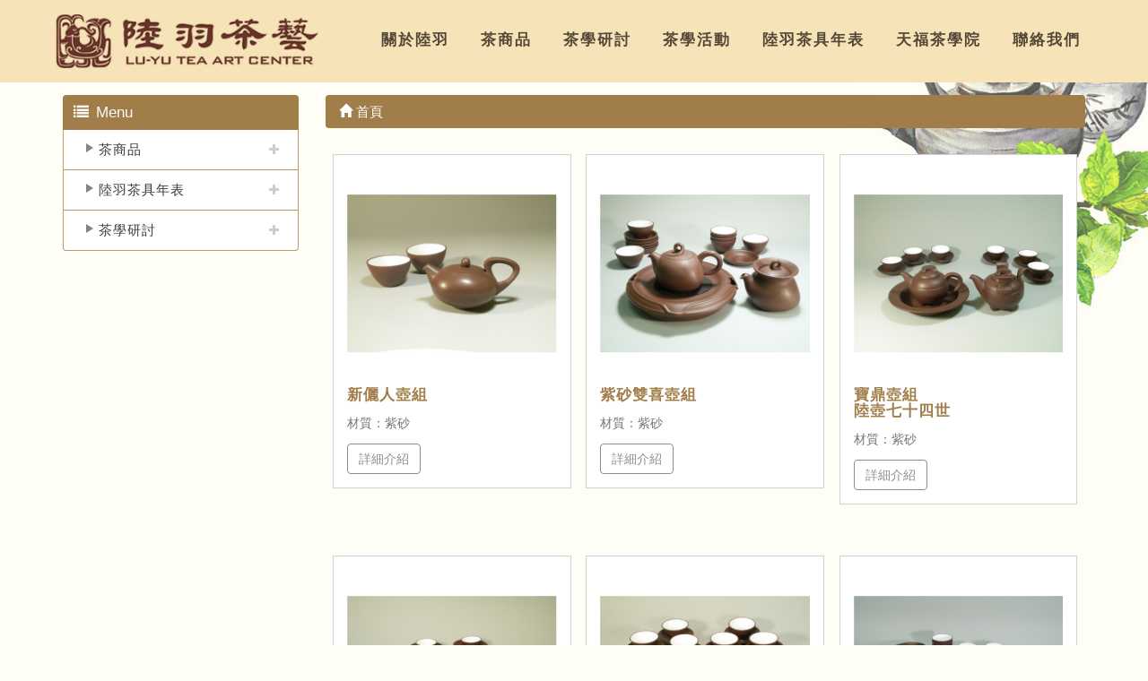

--- FILE ---
content_type: text/html; Charset=utf-8
request_url: https://www.luyutea1980.com/ec99/rwd1290/category.asp?pageno=14&category_id=0
body_size: 10356
content:
<!DOCTYPE html>
<!--[if lt IE 7]> 	<html class="no-js ie6 oldie" lang="zh-TW"> <![endif]-->
<!--[if IE 7]>   	<html class="no-js ie7 oldie" lang="zh-TW"> <![endif]-->
<!--[if IE 8]>  	<html class="no-js ie8 oldie" lang="zh-TW"> <![endif]-->
<!--[if gt IE 8]><!--><html class="no-js" lang="zh-Hant-TW" dir="ltr"><!--<![endif]-->
<head>
<meta charset="utf-8">
<meta http-equiv="X-UA-Compatible" content="IE=edge,chrome=1">
<meta name="viewport" content="width=device-width, initial-scale=1, maximum-scale=1, user-scalable=no">
<base href="//www.luyutea1980.com/ec99/rwd1290/" />
<script type="application/ld+json">
{
  "@context": "https://schema.org",
  "@type": "Organization",
  "name": "陸羽茶藝股份有限公司",
  "url": "https://www.luyutea1980.com",
  "logo": "https://www.luyutea1980.com/ec99/rwd1290/images/logo.png",
  "contactPoint": {
	"@type": "ContactPoint",
	"telephone": "02-2331-6636",
	"contactType": "customer service",
	"areaServed": "TW",
	"availableLanguage": ["zh-Hant"]
  }
}
</script>

<title>商品類別 - 陸羽茶藝</title>
<meta name="keywords" content="「陸羽,陸羽茶,陸羽茶道,陸羽茶藝股份有限公司」 ">
<meta name="description" content="陸羽,陸羽茶,陸羽茶道,陸羽茶藝股份有限公司">
<meta name="AUTHOR" content="陸羽茶藝股份有限公司">
<meta name="ROBOTS" content="INDEX, FOLLOW">
<meta property="og:title" content='商品類別 - 陸羽茶藝'/>
<meta property="og:type" content='product'/>
<meta property="og:url" content="https://www.luyutea1980.com/ec99/rwd1290/category.asp?pageno=14&amp;category_id=0"/>
<meta property="og:site_name" content='陸羽茶藝股份有限公司'/>
<link rel="canonical" href="https://www.luyutea1980.com/ec99/rwd1290/category.asp?pageno=14&category_id=0" />
<link rel="alternate" href="https://www.luyutea1980.com/ec99/rwd1290/category.asp?pageno=14&amp;category_id=0" hreflang="zh-Hant" />
<meta name="msvalidate.01" content="7B43FB320BE4967592183AD4AB72737A" /><!-- <a href='/ec99/rwd1290/default.asp'>Home</a> -->
<!-- Google tag (gtag.js) -->
<script async src="https://www.googletagmanager.com/gtag/js?id=G-739B83FKST"></script>
<script>
  window.dataLayer = window.dataLayer || [];
  function gtag(){dataLayer.push(arguments);}
  gtag('js', new Date());

  gtag('config', 'G-739B83FKST');
</script>

<!-- Global Site Tag (gtag.js) - Google Analytics -->
<script async src="https://www.googletagmanager.com/gtag/js?id=UA-155239606-9"></script>
<script>
  window.dataLayer = window.dataLayer || [];
  function gtag(){dataLayer.push(arguments);}
  gtag('js', new Date());

  gtag('config', 'UA-155239606-9');
</script>

<link rel="SHORTCUT ICON" href="/rwd1290/store/f1/shortcut.ico" />
<link rel="bookmark icon" href="/rwd1290/store/f1/shortcut.ico" />
<link rel="icon" href="/rwd1290/store/f1/shortcut.ico" /> 
<script type='text/javascript' src='/ec99/js/jquery-1.12.4.min.js' ></script>
<link rel="stylesheet" href="/ec99/css/shopping_tab.css">
<script src="/ec99/js/shopping_tab.js"></script>
<script src="/js/js.cookie.min.js"></script>

<link href="/ec99/css/style.css?v=201904231449" rel="stylesheet" type="text/css">
<link rel="stylesheet" href="./assets/css/bootstrap.min.css">
<link rel="stylesheet" href="./assets/css/font-awesome.min.css">
<link rel="stylesheet" href="./assets/css/animate.min.css">
<link rel="stylesheet" href="./assets/css/style_initialize.css">
<link rel="stylesheet" href="./assets/css/omar_template_style.css">
<link rel="stylesheet" href="./assets/css/style_layout.css">


<!--[if lt IE 9]>
  <script src="https://cdnjs.cloudflare.com/ajax/libs/html5shiv/3.7.3/html5shiv.min.js"></script>
  <script src="https://cdnjs.cloudflare.com/ajax/libs/respond.js/1.4.2/respond.min.js"></script>
<![endif]-->


<link rel="stylesheet" href="assets/css/owl.carousel.min.css"></link>
<link rel="stylesheet" href="assets/css/owl.theme.default.min.css"></link>
<link rel="stylesheet" href="./assets/css/styleZ.css">

</head><body>



<nav class="navbar bootsnav navbar-fixed-top">


  <div class="container mycontainer">
    <!-- Brand and toggle get grouped for better mobile display -->
    <div class="navbar-header">
      <button type="button" class="navbar-toggle collapsed" data-toggle="collapse" data-target="#bs-navbar-collapse" aria-expanded="false">
      <span class="fa fa-bars" aria-hidden="true"></span>
      </button>
      <div class="navbar-brand visible-xs LogoToggle1">
        <a href='/'><img src='/rwd1290/Store/OwnImage/LOGO.png' border='0'></a>
      </div>
    </div>

    <!-- Collect the nav links, forms, and other content for toggling -->
    <div class="collapse navbar-collapse" id="bs-navbar-collapse">
      <div class="hidden-xs navbar-brand LogoToggle2"><a href='/'><img src='/rwd1290/Store/OwnImage/LOGO.png' border='0'></a></div>
      <div class="stroke">
      <ul class="nav navbar-nav navbar-right attr-nav">
        <li><a href="Profile.asp">關於陸羽</a></li>
        <li><a href="Category.asp?category_id=12">茶商品</a></li>
        <li><a href="Category.asp?category_id=58">茶學研討</a></li>
        <li><a href="news.asp">茶學活動</a></li>
        <li><a href="Category.asp?category_id=23">陸羽茶具年表</a></li>
        <li><a href="http://www.tftc.edu.cn/" target="_blank">天福茶學院</a></li>
        <li><a href="contact.asp">聯絡我們</a></li>
      </ul>
    </div>

    </div>
  </div>
</nav>



<div class="category-wrapper">
  <div class="tea_bgi"></div>
  <div class="container">
    <div class="row">
      <div class="col-sm-9 col-sm-push-3">
        <div class="row">
        <!-- 分類介紹請記得填入<div class="col-sm-12"></div>，這樣麵包削才會有連結 -->
        
        		<div class="col-lg-12 col-sm-12">
					<ol class="breadcrumb">
					
					<li><a href="/" title='首頁連結'><span class="glyphicon glyphicon-home"></span> 首頁<!--首頁--></a></li>


					</ol>
				</div>


        </div>
        
<style>
.not-active {
   pointer-events: none;
   cursor: default;
}
</style>
	

	<div class="row">
	<div class="col-sm-12 col-md-12">
	  <div class="sub_box">
		<div id="myTab" class="pull-left">瀏覽方式<!--瀏覽方式-->
			<a href="category.asp?category_id=0&mode=listView" data-toggle="tooltip" title="清單瀏覽"><!--清單瀏覽--><span class="btn btn-large btn-default btn-bg "><i class="fa fa-th-list"></i></span></a>
			<a href="category.asp?category_id=0&mode=blockView"  data-toggle="tooltip" title="區塊瀏覽"><!--區塊瀏覽--><span class="btn btn-large btn-default btn-bg active"><i class="fa fa-th-large"></i></span></a>
		</div>
		<div class='newGrid' id='newGrid'></div>
	  </div>
	</div>
	</div>


		

		<div class="span7 popular_products">
		 <!--<h4>Popular products</h4><br />-->

<!-- Start Onsale List -->
        <div class="row">

        <div class="col-sm-12 col-md-12">          
            <ul class="thumbnail-list">


                <li>
				<div class="li-item">
				<div class="features-box wow fadeInDown ">
					<div class="view view-first">
					    
						   <a href="product.asp?prodid=A43A01"  title="新儷人壺組" >
							   <div class="imgBox">
								<div class="imgBox-inner">
								 <div class="imgBox-fit">
                               							   
							   <img class="lazy image-pic" data-original="https://ufileweb.hiwinner.tw/HiperShop/rwd1290/Store/bImages/b_z_065.jpg" src="https://ufileweb.hiwinner.tw/HiperShop/rwd1290/Store/bImages/b_z_065.jpg"  alt='新儷人壺組示意圖'>
						         </div>
								</div>
							   </div>						   
						   </a>
						   
						<div class="mask">
							<h2>新儷人壺組</h2>
							<p class="prd_info">材質：紫砂</p>
							
							<a href="product.asp?prodid=A43A01" class="info">細節<!--細節--></a>
							
						</div>
					</div>
				  
						 
					     <a href="product.asp?prodid=A43A01" title="新儷人壺組"><h4>新儷人壺組</h4>
				
								
							
					     </a>
					
				  <p class="prd_info AI_word">材質：紫砂</p>
				  
				  				  
				  
                  <div class="product-price">
 					
              	  </div>
				  
				  
				  
                  <!--<button type="button" class="btn btn-danger navbar-btn btn-bg"><span class="glyphicon glyphicon-shopping-cart"></span> 搶購!</button>-->
				  
				  <a href="product.asp?prodid=A43A01" type="button" class="btn btn-default btn_detailed " title="@詳細介紹新儷人壺組">詳細介紹<!--詳細介紹--></a>
				  
				  
				 </div>
				 </div>
				 <div id="extraData_A43A01"></div>
                </li>


                <li>
				<div class="li-item">
				<div class="features-box wow fadeInUp ">
					<div class="view view-first">
					    
						   <a href="product.asp?prodid=A65Z001"  title="紫砂雙喜壺組" >
							   <div class="imgBox">
								<div class="imgBox-inner">
								 <div class="imgBox-fit">
                               							   
							   <img class="lazy image-pic" data-original="https://ufileweb.hiwinner.tw/HiperShop/rwd1290/Store/bImages/b_S_080(1).jpg" src="https://ufileweb.hiwinner.tw/HiperShop/rwd1290/Store/bImages/b_S_080(1).jpg"  alt='紫砂雙喜壺組示意圖'>
						         </div>
								</div>
							   </div>						   
						   </a>
						   
						<div class="mask">
							<h2>紫砂雙喜壺組</h2>
							<p class="prd_info">材質：紫砂</p>
							
							<a href="product.asp?prodid=A65Z001" class="info">細節<!--細節--></a>
							
						</div>
					</div>
				  
						 
					     <a href="product.asp?prodid=A65Z001" title="紫砂雙喜壺組"><h4>紫砂雙喜壺組</h4>
				
								
							
					     </a>
					
				  <p class="prd_info AI_word">材質：紫砂</p>
				  
				  				  
				  
                  <div class="product-price">
 					
              	  </div>
				  
				  
				  
                  <!--<button type="button" class="btn btn-danger navbar-btn btn-bg"><span class="glyphicon glyphicon-shopping-cart"></span> 搶購!</button>-->
				  
				  <a href="product.asp?prodid=A65Z001" type="button" class="btn btn-default btn_detailed " title="@詳細介紹紫砂雙喜壺組">詳細介紹<!--詳細介紹--></a>
				  
				  
				 </div>
				 </div>
				 <div id="extraData_A65Z001"></div>
                </li>


                <li>
				<div class="li-item">
				<div class="features-box wow fadeInDown ">
					<div class="view view-first">
					    
						   <a href="product.asp?prodid=A76A01"  title="寶鼎壺組<br>陸壺七十四世" >
							   <div class="imgBox">
								<div class="imgBox-inner">
								 <div class="imgBox-fit">
                               							   
							   <img class="lazy image-pic" data-original="https://ufileweb.hiwinner.tw/HiperShop/rwd1290/Store/bImages/b_B_10505(1).jpg" src="https://ufileweb.hiwinner.tw/HiperShop/rwd1290/Store/bImages/b_B_10505(1).jpg"  alt='寶鼎壺組<br>陸壺七十四世示意圖'>
						         </div>
								</div>
							   </div>						   
						   </a>
						   
						<div class="mask">
							<h2>寶鼎壺組<br>陸壺七十四世</h2>
							<p class="prd_info">材質：紫砂</p>
							
							<a href="product.asp?prodid=A76A01" class="info">細節<!--細節--></a>
							
						</div>
					</div>
				  
						 
					     <a href="product.asp?prodid=A76A01" title="寶鼎壺組<br>陸壺七十四世"><h4>寶鼎壺組<br>陸壺七十四世</h4>
				
								
							
					     </a>
					
				  <p class="prd_info AI_word">材質：紫砂</p>
				  
				  				  
				  
                  <div class="product-price">
 					
              	  </div>
				  
				  
				  
                  <!--<button type="button" class="btn btn-danger navbar-btn btn-bg"><span class="glyphicon glyphicon-shopping-cart"></span> 搶購!</button>-->
				  
				  <a href="product.asp?prodid=A76A01" type="button" class="btn btn-default btn_detailed " title="@詳細介紹寶鼎壺組<br>陸壺七十四世">詳細介紹<!--詳細介紹--></a>
				  
				  
				 </div>
				 </div>
				 <div id="extraData_A76A01"></div>
                </li>


                <li>
				<div class="li-item">
				<div class="features-box wow fadeInUp ">
					<div class="view view-first">
					    
						   <a href="product.asp?prodid=A77AA"  title="含苞壺組<br>陸壺七十八世" >
							   <div class="imgBox">
								<div class="imgBox-inner">
								 <div class="imgBox-fit">
                               							   
							   <img class="lazy image-pic" data-original="https://ufileweb.hiwinner.tw/HiperShop/rwd1290/Store/bImages/b_h_080.jpg" src="https://ufileweb.hiwinner.tw/HiperShop/rwd1290/Store/bImages/b_h_080.jpg"  alt='含苞壺組<br>陸壺七十八世示意圖'>
						         </div>
								</div>
							   </div>						   
						   </a>
						   
						<div class="mask">
							<h2>含苞壺組<br>陸壺七十八世</h2>
							<p class="prd_info">材質：紫砂</p>
							
							<a href="product.asp?prodid=A77AA" class="info">細節<!--細節--></a>
							
						</div>
					</div>
				  
						 
					     <a href="product.asp?prodid=A77AA" title="含苞壺組<br>陸壺七十八世"><h4>含苞壺組<br>陸壺七十八世</h4>
				
								
							
					     </a>
					
				  <p class="prd_info AI_word">材質：紫砂</p>
				  
				  				  
				  
                  <div class="product-price">
 					
              	  </div>
				  
				  
				  
                  <!--<button type="button" class="btn btn-danger navbar-btn btn-bg"><span class="glyphicon glyphicon-shopping-cart"></span> 搶購!</button>-->
				  
				  <a href="product.asp?prodid=A77AA" type="button" class="btn btn-default btn_detailed " title="@詳細介紹含苞壺組<br>陸壺七十八世">詳細介紹<!--詳細介紹--></a>
				  
				  
				 </div>
				 </div>
				 <div id="extraData_A77AA"></div>
                </li>


                <li>
				<div class="li-item">
				<div class="features-box wow fadeInDown ">
					<div class="view view-first">
					    
						   <a href="product.asp?prodid=AG5A001"  title="新夫子壺組" >
							   <div class="imgBox">
								<div class="imgBox-inner">
								 <div class="imgBox-fit">
                               							   
							   <img class="lazy image-pic" data-original="https://ufileweb.hiwinner.tw/HiperShop/rwd1290/Store/bImages/b_F_05658.jpg" src="https://ufileweb.hiwinner.tw/HiperShop/rwd1290/Store/bImages/b_F_05658.jpg"  alt='新夫子壺組示意圖'>
						         </div>
								</div>
							   </div>						   
						   </a>
						   
						<div class="mask">
							<h2>新夫子壺組</h2>
							<p class="prd_info">材質：紫砂</p>
							
							<a href="product.asp?prodid=AG5A001" class="info">細節<!--細節--></a>
							
						</div>
					</div>
				  
						 
					     <a href="product.asp?prodid=AG5A001" title="新夫子壺組"><h4>新夫子壺組</h4>
				
								
							
					     </a>
					
				  <p class="prd_info AI_word">材質：紫砂</p>
				  
				  				  
				  
                  <div class="product-price">
 					
              	  </div>
				  
				  
				  
                  <!--<button type="button" class="btn btn-danger navbar-btn btn-bg"><span class="glyphicon glyphicon-shopping-cart"></span> 搶購!</button>-->
				  
				  <a href="product.asp?prodid=AG5A001" type="button" class="btn btn-default btn_detailed " title="@詳細介紹新夫子壺組">詳細介紹<!--詳細介紹--></a>
				  
				  
				 </div>
				 </div>
				 <div id="extraData_AG5A001"></div>
                </li>


                <li>
				<div class="li-item">
				<div class="features-box wow fadeInUp ">
					<div class="view view-first">
					    
						   <a href="product.asp?prodid=AG6A01"  title="新如意壺組" >
							   <div class="imgBox">
								<div class="imgBox-inner">
								 <div class="imgBox-fit">
                               							   
							   <img class="lazy image-pic" data-original="https://ufileweb.hiwinner.tw/HiperShop/rwd1290/Store/bImages/b_X_0968058.jpg" src="https://ufileweb.hiwinner.tw/HiperShop/rwd1290/Store/bImages/b_X_0968058.jpg"  alt='新如意壺組示意圖'>
						         </div>
								</div>
							   </div>						   
						   </a>
						   
						<div class="mask">
							<h2>新如意壺組</h2>
							<p class="prd_info">材質：紫砂</p>
							
							<a href="product.asp?prodid=AG6A01" class="info">細節<!--細節--></a>
							
						</div>
					</div>
				  
						 
					     <a href="product.asp?prodid=AG6A01" title="新如意壺組"><h4>新如意壺組</h4>
				
								
							
					     </a>
					
				  <p class="prd_info AI_word">材質：紫砂</p>
				  
				  				  
				  
                  <div class="product-price">
 					
              	  </div>
				  
				  
				  
                  <!--<button type="button" class="btn btn-danger navbar-btn btn-bg"><span class="glyphicon glyphicon-shopping-cart"></span> 搶購!</button>-->
				  
				  <a href="product.asp?prodid=AG6A01" type="button" class="btn btn-default btn_detailed " title="@詳細介紹新如意壺組">詳細介紹<!--詳細介紹--></a>
				  
				  
				 </div>
				 </div>
				 <div id="extraData_AG6A01"></div>
                </li>


                <li>
				<div class="li-item">
				<div class="features-box wow fadeInDown ">
					<div class="view view-first">
					    
						   <a href="product.asp?prodid=AG8A001"  title="新祥雲壺組" >
							   <div class="imgBox">
								<div class="imgBox-inner">
								 <div class="imgBox-fit">
                               							   
							   <img class="lazy image-pic" data-original="https://ufileweb.hiwinner.tw/HiperShop/rwd1290/Store/bImages/b_F_05100.jpg" src="https://ufileweb.hiwinner.tw/HiperShop/rwd1290/Store/bImages/b_F_05100.jpg"  alt='新祥雲壺組示意圖'>
						         </div>
								</div>
							   </div>						   
						   </a>
						   
						<div class="mask">
							<h2>新祥雲壺組</h2>
							<p class="prd_info">材質：紫砂</p>
							
							<a href="product.asp?prodid=AG8A001" class="info">細節<!--細節--></a>
							
						</div>
					</div>
				  
						 
					     <a href="product.asp?prodid=AG8A001" title="新祥雲壺組"><h4>新祥雲壺組</h4>
				
								
							
					     </a>
					
				  <p class="prd_info AI_word">材質：紫砂</p>
				  
				  				  
				  
                  <div class="product-price">
 					
              	  </div>
				  
				  
				  
                  <!--<button type="button" class="btn btn-danger navbar-btn btn-bg"><span class="glyphicon glyphicon-shopping-cart"></span> 搶購!</button>-->
				  
				  <a href="product.asp?prodid=AG8A001" type="button" class="btn btn-default btn_detailed " title="@詳細介紹新祥雲壺組">詳細介紹<!--詳細介紹--></a>
				  
				  
				 </div>
				 </div>
				 <div id="extraData_AG8A001"></div>
                </li>


                <li>
				<div class="li-item">
				<div class="features-box wow fadeInUp ">
					<div class="view view-first">
					    
						   <a href="product.asp?prodid=AG8A02"  title="春風壺組<br>陸壺八十一世" >
							   <div class="imgBox">
								<div class="imgBox-inner">
								 <div class="imgBox-fit">
                               							   
							   <img class="lazy image-pic" data-original="https://ufileweb.hiwinner.tw/HiperShop/rwd1290/Store/bImages/b_F_05100(1).jpg" src="https://ufileweb.hiwinner.tw/HiperShop/rwd1290/Store/bImages/b_F_05100(1).jpg"  alt='春風壺組<br>陸壺八十一世示意圖'>
						         </div>
								</div>
							   </div>						   
						   </a>
						   
						<div class="mask">
							<h2>春風壺組<br>陸壺八十一世</h2>
							<p class="prd_info">材質：紫砂</p>
							
							<a href="product.asp?prodid=AG8A02" class="info">細節<!--細節--></a>
							
						</div>
					</div>
				  
						 
					     <a href="product.asp?prodid=AG8A02" title="春風壺組<br>陸壺八十一世"><h4>春風壺組<br>陸壺八十一世</h4>
				
								
							
					     </a>
					
				  <p class="prd_info AI_word">材質：紫砂</p>
				  
				  				  
				  
                  <div class="product-price">
 					
              	  </div>
				  
				  
				  
                  <!--<button type="button" class="btn btn-danger navbar-btn btn-bg"><span class="glyphicon glyphicon-shopping-cart"></span> 搶購!</button>-->
				  
				  <a href="product.asp?prodid=AG8A02" type="button" class="btn btn-default btn_detailed " title="@詳細介紹春風壺組<br>陸壺八十一世">詳細介紹<!--詳細介紹--></a>
				  
				  
				 </div>
				 </div>
				 <div id="extraData_AG8A02"></div>
                </li>


                <li>
				<div class="li-item">
				<div class="features-box wow fadeInDown ">
					<div class="view view-first">
					    
						   <a href="product.asp?prodid=AS2C"  title="富貴單壺" >
							   <div class="imgBox">
								<div class="imgBox-inner">
								 <div class="imgBox-fit">
                               							   
							   <img class="lazy image-pic" data-original="https://ufileweb.hiwinner.tw/HiperShop/rwd1290/Store/bImages/b_f_5659.jpg" src="https://ufileweb.hiwinner.tw/HiperShop/rwd1290/Store/bImages/b_f_5659.jpg"  alt='富貴單壺示意圖'>
						         </div>
								</div>
							   </div>						   
						   </a>
						   
						<div class="mask">
							<h2>富貴單壺</h2>
							<p class="prd_info">材質：紫砂</p>
							
							<a href="product.asp?prodid=AS2C" class="info">細節<!--細節--></a>
							
						</div>
					</div>
				  
						 
					     <a href="product.asp?prodid=AS2C" title="富貴單壺"><h4>富貴單壺</h4>
				
								
							
					     </a>
					
				  <p class="prd_info AI_word">材質：紫砂</p>
				  
				  				  
				  
                  <div class="product-price">
 					
              	  </div>
				  
				  
				  
                  <!--<button type="button" class="btn btn-danger navbar-btn btn-bg"><span class="glyphicon glyphicon-shopping-cart"></span> 搶購!</button>-->
				  
				  <a href="product.asp?prodid=AS2C" type="button" class="btn btn-default btn_detailed " title="@詳細介紹富貴單壺">詳細介紹<!--詳細介紹--></a>
				  
				  
				 </div>
				 </div>
				 <div id="extraData_AS2C"></div>
                </li>


                <li>
				<div class="li-item">
				<div class="features-box wow fadeInUp ">
					<div class="view view-first">
					    
						   <a href="product.asp?prodid=AS3C"  title="鳳凰單壺" >
							   <div class="imgBox">
								<div class="imgBox-inner">
								 <div class="imgBox-fit">
                               							   
							   <img class="lazy image-pic" data-original="https://ufileweb.hiwinner.tw/HiperShop/rwd1290/Store/bImages/b_F_46841.jpg" src="https://ufileweb.hiwinner.tw/HiperShop/rwd1290/Store/bImages/b_F_46841.jpg"  alt='鳳凰單壺示意圖'>
						         </div>
								</div>
							   </div>						   
						   </a>
						   
						<div class="mask">
							<h2>鳳凰單壺</h2>
							<p class="prd_info">材質：紫砂</p>
							
							<a href="product.asp?prodid=AS3C" class="info">細節<!--細節--></a>
							
						</div>
					</div>
				  
						 
					     <a href="product.asp?prodid=AS3C" title="鳳凰單壺"><h4>鳳凰單壺</h4>
				
								
							
					     </a>
					
				  <p class="prd_info AI_word">材質：紫砂</p>
				  
				  				  
				  
                  <div class="product-price">
 					
              	  </div>
				  
				  
				  
                  <!--<button type="button" class="btn btn-danger navbar-btn btn-bg"><span class="glyphicon glyphicon-shopping-cart"></span> 搶購!</button>-->
				  
				  <a href="product.asp?prodid=AS3C" type="button" class="btn btn-default btn_detailed " title="@詳細介紹鳳凰單壺">詳細介紹<!--詳細介紹--></a>
				  
				  
				 </div>
				 </div>
				 <div id="extraData_AS3C"></div>
                </li>


                <li>
				<div class="li-item">
				<div class="features-box wow fadeInDown ">
					<div class="view view-first">
					    
						   <a href="product.asp?prodid=BR2Z"  title="飛二紫砂壺組" >
							   <div class="imgBox">
								<div class="imgBox-inner">
								 <div class="imgBox-fit">
                               							   
							   <img class="lazy image-pic" data-original="https://ufileweb.hiwinner.tw/HiperShop/rwd1290/Store/bImages/b_FR_05095.jpg" src="https://ufileweb.hiwinner.tw/HiperShop/rwd1290/Store/bImages/b_FR_05095.jpg"  alt='飛二紫砂壺組示意圖'>
						         </div>
								</div>
							   </div>						   
						   </a>
						   
						<div class="mask">
							<h2>飛二紫砂壺組</h2>
							<p class="prd_info">材質：紫砂</p>
							
							<a href="product.asp?prodid=BR2Z" class="info">細節<!--細節--></a>
							
						</div>
					</div>
				  
						 
					     <a href="product.asp?prodid=BR2Z" title="飛二紫砂壺組"><h4>飛二紫砂壺組</h4>
				
								
							
					     </a>
					
				  <p class="prd_info AI_word">材質：紫砂</p>
				  
				  				  
				  
                  <div class="product-price">
 					
              	  </div>
				  
				  
				  
                  <!--<button type="button" class="btn btn-danger navbar-btn btn-bg"><span class="glyphicon glyphicon-shopping-cart"></span> 搶購!</button>-->
				  
				  <a href="product.asp?prodid=BR2Z" type="button" class="btn btn-default btn_detailed " title="@詳細介紹飛二紫砂壺組">詳細介紹<!--詳細介紹--></a>
				  
				  
				 </div>
				 </div>
				 <div id="extraData_BR2Z"></div>
                </li>


                <li>
				<div class="li-item">
				<div class="features-box wow fadeInUp ">
					<div class="view view-first">
					    
						   <a href="product.asp?prodid=BS2C"  title="醉月壺" >
							   <div class="imgBox">
								<div class="imgBox-inner">
								 <div class="imgBox-fit">
                               							   
							   <img class="lazy image-pic" data-original="https://ufileweb.hiwinner.tw/HiperShop/rwd1290/Store/bImages/b_y_12454.jpg" src="https://ufileweb.hiwinner.tw/HiperShop/rwd1290/Store/bImages/b_y_12454.jpg"  alt='醉月壺示意圖'>
						         </div>
								</div>
							   </div>						   
						   </a>
						   
						<div class="mask">
							<h2>醉月壺</h2>
							<p class="prd_info">材質：段泥</p>
							
							<a href="product.asp?prodid=BS2C" class="info">細節<!--細節--></a>
							
						</div>
					</div>
				  
						 
					     <a href="product.asp?prodid=BS2C" title="醉月壺"><h4>醉月壺</h4>
				
								
							
					     </a>
					
				  <p class="prd_info AI_word">材質：段泥</p>
				  
				  				  
				  
                  <div class="product-price">
 					
              	  </div>
				  
				  
				  
                  <!--<button type="button" class="btn btn-danger navbar-btn btn-bg"><span class="glyphicon glyphicon-shopping-cart"></span> 搶購!</button>-->
				  
				  <a href="product.asp?prodid=BS2C" type="button" class="btn btn-default btn_detailed " title="@詳細介紹醉月壺">詳細介紹<!--詳細介紹--></a>
				  
				  
				 </div>
				 </div>
				 <div id="extraData_BS2C"></div>
                </li>

            </ul>
          
        </div><!--#col-->
		</div><!--#row-->
<!-- End Onsale List -->

		</div><!--#span7-->



				<div class="text-center">
				<ul class="pagination ">
				    <li><a href='/ec99/rwd1290/category.asp?category_id=0&mode=blockView&pageno=1' title='最首頁'>&le;</a></li><li><a href='/ec99/rwd1290/category.asp?category_id=0&mode=blockView&pageno=13' title='上一頁'>&lt;</a></li>
					<li class=""><a href="/ec99/rwd1290/category.asp?category_id=0&mode=blockView&pageno=9" title="第9頁">9</a></li>

					<li class=""><a href="/ec99/rwd1290/category.asp?category_id=0&mode=blockView&pageno=10" title="第10頁">10</a></li>

					<li class=""><a href="/ec99/rwd1290/category.asp?category_id=0&mode=blockView&pageno=11" title="第11頁">11</a></li>

					<li class=""><a href="/ec99/rwd1290/category.asp?category_id=0&mode=blockView&pageno=12" title="第12頁">12</a></li>

					<li class=""><a href="/ec99/rwd1290/category.asp?category_id=0&mode=blockView&pageno=13" title="第13頁">13</a></li>

					<li class="active"><a href="/ec99/rwd1290/category.asp?category_id=0&mode=blockView&pageno=14" title="第14頁">14</a></li>

					<li class=""><a href="/ec99/rwd1290/category.asp?category_id=0&mode=blockView&pageno=15" title="第15頁">15</a></li>

					<li class=""><a href="/ec99/rwd1290/category.asp?category_id=0&mode=blockView&pageno=16" title="第16頁">16</a></li>

					<li class=""><a href="/ec99/rwd1290/category.asp?category_id=0&mode=blockView&pageno=17" title="第17頁">17</a></li>

					<li class=""><a href="/ec99/rwd1290/category.asp?category_id=0&mode=blockView&pageno=18" title="第18頁">18</a></li>
<li><a href='/ec99/rwd1290/category.asp?category_id=0&mode=blockView&pageno=15' title='下一頁'>&gt;</a></li><li><a href='/ec99/rwd1290/category.asp?category_id=0&mode=blockView&pageno=58' title='最末頁'>&ge;</a></li>
				</ul>
				</div>

<script>
document.addEventListener('DOMContentLoaded', function() {
  const images = document.querySelectorAll('img');
  
  images.forEach(img => {
    img.addEventListener('error', function() {
      this.src = '/rwd1290/Store/images/lackicon.jpg';
      // 移除事件監聽避免無限迴圈
      this.onerror = null; 
    });
  });
});
</script>


<!--script src="https://cdnjs.cloudflare.com/ajax/libs/jquery-cookie/1.4.1/jquery.cookie.min.js"></script-->
<script src="/sharefile/js/jquery.cookie.min.js"></script>

<script>
   function Tobag(pid,pqty,LimitQty) {
      
	    
   
      //alert(pid);
	  var CV=$.cookie("buyClass");
	  if (CV=="valuation") { alert("將轉為購物車模式!"); }
	  //alert( CV );
	  var pidAt1=pid+"_attrib_1";
	  var pidAt2=pid+"_attrib_2";
	  var pidAt3=pid+"_attrib_3";
	  var at1V="";
	  var at2V="";
	  var at3V="";
	  var urlA;
	  if (document.getElementById(pidAt1)) {  
	    at1V=document.getElementById(pidAt1).value; 
	    //alert(at1V); 
	  }
	  if (document.getElementById(pidAt2)) {  
	    at2V=document.getElementById(pidAt2).value; 
	    //alert(at2V); 
	  }
	  if (document.getElementById(pidAt3)) {  
	    at3V=document.getElementById(pidAt3).value; 
	    //alert(at3V); 
	  }	  
	  urlA='/sharefile/addone.asp?pid='+pid+'&pqty='+pqty+'&LimitQty='+LimitQty+'&at1V='+at1V+'&at2V='+at2V+'&at3V='+at3V;
	  //alert(urlA);
		$.ajax({
			url: urlA,
			type: 'get',
			data: pid,
			dataType: 'text',
            success: function(responseData) { 
				if (responseData==1){
					alert('已加入購物車 !!');
					if ($("#cart_number")) {  $("#cart_number").html( ( parseInt( $("#cart_number").html(), 10)+parseInt(pqty)) ); }			
                    					
                     getMiniCart();				
                     //location.reload();				
				} else if (responseData==2) {
				    alert('超過庫存 , 請重新確認!!');	
				} else {
					alert('系統忙碌中 , 請稍後再試!!!');		
				}
			},
            error: function(responseData){
				alert('系統忙碌中,請稍後再試!');
            }
		})	
   }
   
   function TobagV(pid,pqty,LimitQty) {
      //alert(pid);
	  var CV=$.cookie("buyClass");  //--jquery.cookie.min.js
	  if (CV=="car") { alert("將轉為詢價車模式!"); }
	  //alert( CV );
	  var pidAt1=pid+"_attrib_1";
	  var pidAt2=pid+"_attrib_2";
	  var pidAt3=pid+"_attrib_3";
	  var at1V="";
	  var at2V="";
	  var at3V="";
	  var urlA;
	  if (document.getElementById(pidAt1)) {  
	    at1V=document.getElementById(pidAt1).value; 
	    //alert(at1V); 
	  }
	  if (document.getElementById(pidAt2)) {  
	    at2V=document.getElementById(pidAt2).value; 
	    //alert(at2V); 
	  }
	  if (document.getElementById(pidAt3)) {  
	    at3V=document.getElementById(pidAt3).value; 
	    //alert(at3V); 
	  }	  
	  urlA='/sharefile/addoneV.asp?pid='+pid+'&pqty='+pqty+'&LimitQty='+LimitQty+'&at1V='+at1V+'&at2V='+at2V+'&at3V='+at3V;
	  //alert(urlA);
		$.ajax({
			url: urlA,
			type: 'get',
			data: pid,
			dataType: 'text',
            success: function(responseData) { 
				if (responseData==1){
					alert('已加入詢價車 !');
                     getMiniCart();					
                     //location.reload();				
				} else if (responseData==2) {
				    alert('超過庫存 , 請重新確認!!');	
				} else {
					alert('系統忙碌中 , 請稍後再試!!');		
				}
			},
            error: function(responseData){
				alert('系統忙碌中,請稍後再試!');
            }
		})	
   }   
</script>

<style>
.input-qty ,.ListBagSign ,.ListBagSignV ,.sortA {
   display:none;
}
</style>

<div id="linkFrm" style="display:none"></div>   <!--產品連結使用-->
<!-- Group 0 -->
      </div>

      <div class="col-sm-3 col-sm-pull-9">
          <aside>
  <h2 class="aside-title"><span class="fa fa-list fa-fw" aria-hidden="true"></span>&nbsp;Menu</h2>
  <br><!-- 因為最新消息下方有<br>，所以統一加上<br>標籤，在#LinkContainer下面 -->
  <style>
.subHead_Cty {display:none}
</style>
 <ul class='ACCORDION transit'><li class='item1' id='c1'><a href='/ec99/rwd1290/category.asp?category_id=1'>茶商品</a><ul class='ACCORDION_MENU_1' id='ct1'><li class='item2' id='c4'><a href='/ec99/rwd1290/category.asp?category_id=4'>紫砂茶具</a><ul class='ACCORDION_MENU_2' id='ct4'><li class='item3' id='c13'><a href='/ec99/rwd1290/category.asp?category_id=13'>單品</a></li><li class='item3' id='c12'><a href='/ec99/rwd1290/category.asp?category_id=12'>壺組</a></li></ul></li><li class='item2' id='c3'><a href='/ec99/rwd1290/category.asp?category_id=3'>瓷器茶具</a><ul class='ACCORDION_MENU_2' id='ct3'><li class='item3' id='c11'><a href='/ec99/rwd1290/category.asp?category_id=11'>單品</a></li><li class='item3' id='c10'><a href='/ec99/rwd1290/category.asp?category_id=10'>壺組</a></li></ul></li><li class='item2' id='c5'><a href='/ec99/rwd1290/category.asp?category_id=5'>名家壺</a><ul class='ACCORDION_MENU_2' id='ct5'><li class='item3' id='c28'><a href='/ec99/rwd1290/category.asp?category_id=28'>徐水源</a></li><li class='item3' id='c43'><a href='/ec99/rwd1290/category.asp?category_id=43'>王文玉</a></li><li class='item3' id='c44'><a href='/ec99/rwd1290/category.asp?category_id=44'>黃冠綸</a></li><li class='item3' id='c48'><a href='/ec99/rwd1290/category.asp?category_id=48'>黃冠霖</a></li><li class='item3' id='c45'><a href='/ec99/rwd1290/category.asp?category_id=45'>陳友福</a></li><li class='item3' id='c47'><a href='/ec99/rwd1290/category.asp?category_id=47'>羅榮輝</a></li><li class='item3' id='c50'><a href='/ec99/rwd1290/category.asp?category_id=50'>許進財</a></li><li class='item3' id='c51'><a href='/ec99/rwd1290/category.asp?category_id=51'>陳文雄</a></li><li class='item3' id='c52'><a href='/ec99/rwd1290/category.asp?category_id=52'>吳仁達</a></li><li class='item3' id='c54'><a href='/ec99/rwd1290/category.asp?category_id=54'>陳政嵐</a></li></ul></li><li class='item2' id='c8'><a href='/ec99/rwd1290/category.asp?category_id=8'>香道用品</a><ul class='ACCORDION_MENU_2' id='ct8'><li class='item3' id='c56'><a href='/ec99/rwd1290/category.asp?category_id=56'>香品</a></li><li class='item3' id='c57'><a href='/ec99/rwd1290/category.asp?category_id=57'>香道具</a></li></ul></li><li class='item2' id='c9'><a href='/ec99/rwd1290/category.asp?category_id=9'>其他商品</a></li><li class='item2' id='c6'><a href='/ec99/rwd1290/category.asp?category_id=6'>茶葉</a><ul class='ACCORDION_MENU_2' id='ct6'><li class='item3' id='c16'><a href='/ec99/rwd1290/category.asp?category_id=16'>紅茶</a></li><li class='item3' id='c14'><a href='/ec99/rwd1290/category.asp?category_id=14'>綠茶</a></li><li class='item3' id='c26'><a href='/ec99/rwd1290/category.asp?category_id=26'>烏龍茶</a></li><li class='item3' id='c27'><a href='/ec99/rwd1290/category.asp?category_id=27'>普洱茶</a></li><li class='item3' id='c18'><a href='/ec99/rwd1290/category.asp?category_id=18'>其他茶類</a></li></ul></li><li class='item2' id='c7'><a href='/ec99/rwd1290/category.asp?category_id=7'>茶書</a></li></ul></li><li class='item1' id='c2'><a href='/ec99/rwd1290/category.asp?category_id=2'>陸羽茶具年表</a><ul class='ACCORDION_MENU_1' id='ct2'><li class='item2' id='c19'><a href='/ec99/rwd1290/category.asp?category_id=19'>2011~2020</a><ul class='ACCORDION_MENU_2' id='ct19'><li class='item3' id='c79'><a href='/ec99/rwd1290/category.asp?category_id=79'>2011</a></li><li class='item3' id='c80'><a href='/ec99/rwd1290/category.asp?category_id=80'>2012</a></li><li class='item3' id='c81'><a href='/ec99/rwd1290/category.asp?category_id=81'>2013</a></li><li class='item3' id='c82'><a href='/ec99/rwd1290/category.asp?category_id=82'>2014</a></li><li class='item3' id='c83'><a href='/ec99/rwd1290/category.asp?category_id=83'>2015</a></li><li class='item3' id='c84'><a href='/ec99/rwd1290/category.asp?category_id=84'>2016</a></li><li class='item3' id='c85'><a href='/ec99/rwd1290/category.asp?category_id=85'>2017</a></li><li class='item3' id='c86'><a href='/ec99/rwd1290/category.asp?category_id=86'>2018</a></li><li class='item3' id='c87'><a href='/ec99/rwd1290/category.asp?category_id=87'>2019</a></li><li class='item3' id='c88'><a href='/ec99/rwd1290/category.asp?category_id=88'>2020</a></li></ul></li><li class='item2' id='c20'><a href='/ec99/rwd1290/category.asp?category_id=20'>2001~2010</a><ul class='ACCORDION_MENU_2' id='ct20'><li class='item3' id='c59'><a href='/ec99/rwd1290/category.asp?category_id=59'>2001</a></li><li class='item3' id='c60'><a href='/ec99/rwd1290/category.asp?category_id=60'>2002</a></li><li class='item3' id='c61'><a href='/ec99/rwd1290/category.asp?category_id=61'>2003</a></li><li class='item3' id='c62'><a href='/ec99/rwd1290/category.asp?category_id=62'>2004</a></li><li class='item3' id='c63'><a href='/ec99/rwd1290/category.asp?category_id=63'>2005</a></li><li class='item3' id='c64'><a href='/ec99/rwd1290/category.asp?category_id=64'>2006</a></li><li class='item3' id='c65'><a href='/ec99/rwd1290/category.asp?category_id=65'>2007</a></li><li class='item3' id='c66'><a href='/ec99/rwd1290/category.asp?category_id=66'>2008</a></li><li class='item3' id='c67'><a href='/ec99/rwd1290/category.asp?category_id=67'>2009</a></li><li class='item3' id='c68'><a href='/ec99/rwd1290/category.asp?category_id=68'>2010</a></li></ul></li><li class='item2' id='c21'><a href='/ec99/rwd1290/category.asp?category_id=21'>1991~2000</a><ul class='ACCORDION_MENU_2' id='ct21'><li class='item3' id='c69'><a href='/ec99/rwd1290/category.asp?category_id=69'>1991</a></li><li class='item3' id='c70'><a href='/ec99/rwd1290/category.asp?category_id=70'>1992</a></li><li class='item3' id='c71'><a href='/ec99/rwd1290/category.asp?category_id=71'>1993</a></li><li class='item3' id='c72'><a href='/ec99/rwd1290/category.asp?category_id=72'>1994</a></li><li class='item3' id='c73'><a href='/ec99/rwd1290/category.asp?category_id=73'>1995</a></li><li class='item3' id='c74'><a href='/ec99/rwd1290/category.asp?category_id=74'>1996</a></li><li class='item3' id='c75'><a href='/ec99/rwd1290/category.asp?category_id=75'>1997</a></li><li class='item3' id='c76'><a href='/ec99/rwd1290/category.asp?category_id=76'>1998</a></li><li class='item3' id='c77'><a href='/ec99/rwd1290/category.asp?category_id=77'>1999</a></li><li class='item3' id='c78'><a href='/ec99/rwd1290/category.asp?category_id=78'>2000</a></li></ul></li><li class='item2' id='c22'><a href='/ec99/rwd1290/category.asp?category_id=22'>1980~1990</a><ul class='ACCORDION_MENU_2' id='ct22'><li class='item3' id='c24'><a href='/ec99/rwd1290/category.asp?category_id=24'>1980</a></li><li class='item3' id='c25'><a href='/ec99/rwd1290/category.asp?category_id=25'>1981</a></li><li class='item3' id='c32'><a href='/ec99/rwd1290/category.asp?category_id=32'>1982</a></li><li class='item3' id='c33'><a href='/ec99/rwd1290/category.asp?category_id=33'>1983</a></li><li class='item3' id='c34'><a href='/ec99/rwd1290/category.asp?category_id=34'>1984</a></li><li class='item3' id='c35'><a href='/ec99/rwd1290/category.asp?category_id=35'>1985</a></li><li class='item3' id='c36'><a href='/ec99/rwd1290/category.asp?category_id=36'>1986</a></li><li class='item3' id='c37'><a href='/ec99/rwd1290/category.asp?category_id=37'>1987</a></li><li class='item3' id='c38'><a href='/ec99/rwd1290/category.asp?category_id=38'>1988</a></li><li class='item3' id='c39'><a href='/ec99/rwd1290/category.asp?category_id=39'>1989</a></li><li class='item3' id='c40'><a href='/ec99/rwd1290/category.asp?category_id=40'>1990</a></li></ul></li><li class='item2' id='c23'><a href='/ec99/rwd1290/category.asp?category_id=23'>陸羽產品創新點</a></li><li class='item2' id='c89'><a href='/ec99/rwd1290/category.asp?category_id=89'>2021-迄今</a></li></ul></li><li class='item1' id='c29'><a href='/ec99/rwd1290/category.asp?category_id=29'>茶學研討</a><ul class='ACCORDION_MENU_1' id='ct29'><li class='item2' id='c31'><a href='/ec99/rwd1290/category.asp?category_id=31'>茶學研討會</a><ul class='ACCORDION_MENU_2' id='ct31'><li class='item3' id='c58'><a href='/ec99/rwd1290/category.asp?category_id=58'>茶學研討</a></li></ul></li><li class='item2' id='c30'><a href='/ec99/rwd1290/category.asp?category_id=30'>香道研討會</a></li></ul></li></ul></li></ul></ul>
</aside>

      </div>

    </div>
  </div>
</div>

<div class="container-fluid">
  <div class="row">
    <footer>
      <div class="container">
        <div class="row">
          <div class="col-xs-12">
          <p class="footer_link">
            <a href="Profile.asp">關於陸羽</a> ｜
            <a href="category.asp">茶商品</a> ｜
            <a href="Category.asp?category_id=30">茶學研討</a> ｜
            <a href="news.asp">茶學活動</a> ｜
            <a href="Category.asp?category_id=23">陸羽茶具年表</a> ｜
            <a href="Service.asp">天福茶學院</a> ｜
            <a href="contact.asp">聯絡我們</a>
          </p>
          <p class="text-center footer_copyright"><small>Copyright © 2018 . All rights reserved.</small></p>
          </div>
        </div>
      </div>
    </footer>
  </div>
</div>
<div id="gotop" class="gotop"><span class="fa fa-arrow-up" aria-hidden="true" title="回到最上層"></span></div>
<script type=text/javascript src=./assets/js/bootstrap.min.js></script>
<script type="text/javascript" src="./assets/js/bootsnav-search.js" defer></script>
<script type="text/javascript" src="./assets/js/bootbox.min.js" defer></script><!-- 購物車跳出動畫(可有衝突再放置)-->

<!--**************************AD 輪播*********************************-->







<script type="text/javascript" src="./assets/js/wow.min.js"></script>
<script>new WOW().init();</script>
<!-- Google 下拉式選單翻譯 -->
<script type="text/javascript">
function googleTranslateElementInit() {
  new google.translate.TranslateElement({
    pageLanguage: 'zh-TW',                                    /*網頁預設語言*/
    includedLanguages: 'de,en,es,fr,ja,ko,ru,zh-CN,zh-TW',    /*下拉式語言清單*/
    multilanguagePage: true                                   /*網站是否為多國語言*/
  },'google_translate_element');
}
</script>
<script type="text/javascript" src="//translate.google.com/translate_a/element.js?cb=googleTranslateElementInit"></script><!-- google翻譯 -->
<!-- /js/footer.js，檔案使用中文編碼解讀會亂碼，請用Unicode萬國碼解讀 -->
<script type="text/javascript" src="/js/footer.js"></script>
<script type="text/javascript" src="/ShareFile/Valid.js"></script>
<script type="text/javascript" src="./assets/js/initialized.js" defer></script>


<script src="./assets/js/accordion.js"></script>
<script>
  //樓層優化
  $(document).ready(function (e) {
    for (var i = 1; i < 20; i++) {
      $('.topic').closest('.ACCORDION_MENU_' + i).css({
          display: 'block',
          overflow: 'auto',
          height: 'auto'
        })
        .closest('.item' + i).removeClass('ACCORDION-closed').addClass('ACCORDION-open');
    };

    $('.topic.ACCORDION-node').addClass('ACCORDION-open').removeClass('ACCORDION-closed');
    $('ul > .topic > ul').css({
      "display": "block",
      "overflow": "auto",
      "height": "auto"
    });
  });
</script>

<script src="assets/js/owl.carousel.min.js"></script>
<script type="text/javascript">

    $('#Pro_Slider').owlCarousel({
        loop: true,
        margin: 0,
        nav: true,
        /*  控制列 */
        /* autoWidth:true,   可自行設定輪播寬度 */
        items: 3,
        /* 一頁出現的張數 */
        autoplay: true,
        /* 自動輪播 */
        autoplayTimeout: 6000,
        /* 輪播速度 */
        autoplayHoverPause: true,
        lazyLoad: true,
        responsiveClass: true,
        responsive: {
            0: {
                items: 1
                // nav:true
            },
            767: {
                items: 2
            },
            1170: {
                items: 3
            }
        }
    });

    $('.play').on('click', function() {
        owl.trigger('play.owl.autoplay', [1000])
    })
    $('.stop').on('click', function() {
        owl.trigger('stop.owl.autoplay')
    })


    // $('#BRANDS').addClass('owl-carousel');

    //     var BBB = $(".owl-carousel");

        $('#BRANDS').owlCarousel({
            items: 1,
            nav:true,
            loop: true,
            margin: 30,
            autoplay: true,
            autoplayTimeout: 4000,
            autoplayHoverPause: true,
            responsive: {
                0: {
                    items: 1
                },
                768: {
                    items: 2
                },
                1000: {
                    items: 3
                },
                1200: {
                    items: 4
                }
            }
        });
    </script>



</body>

</html>
